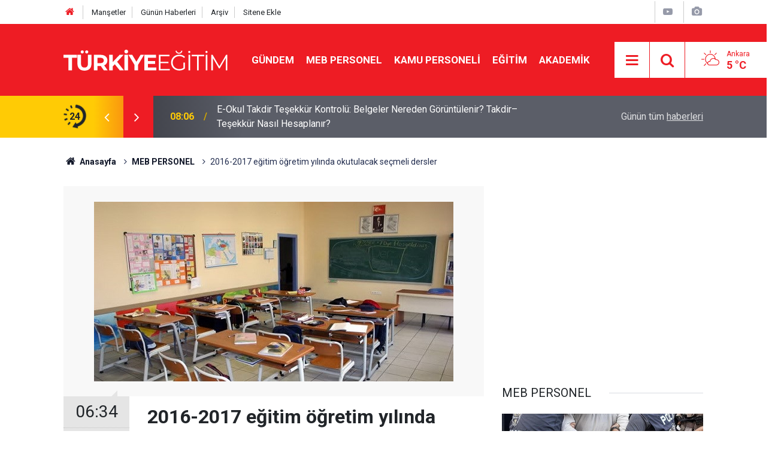

--- FILE ---
content_type: text/html; charset=UTF-8
request_url: https://www.turkiyeegitim.com/2016-2017-egitim-ogretim-yilinda-okutulacak-secmeli-dersler-72124h.htm
body_size: 8076
content:
<!doctype html>
	<html lang="tr">
	<head>
		<meta charset="utf-8"/>
		<meta http-equiv="X-UA-Compatible" content="IE=edge"/>
		<meta name="viewport" content="width=device-width, initial-scale=1"/>
		<title>2016-2017 eğitim öğretim yılında okutulacak seçmeli dersler</title>
		<meta name="description" content="2016-2017 eğitim öğretim yılında hangi seçmeli dersler okutulacak" />
<meta name="keywords" content="2016-2017 eğitim öğretim yılında hangi seçmeli dersler okutulacak" />
<link rel="canonical" href="https://www.turkiyeegitim.com/2016-2017-egitim-ogretim-yilinda-okutulacak-secmeli-dersler-72124h.htm" />
<link rel="amphtml" href="https://www.turkiyeegitim.com/service/amp/2016-2017-egitim-ogretim-yilinda-okutulacak-secmeli-dersler-72124h.htm" />
<meta property="og:type" content="article" />
<meta property="og:site_name" content="Türkiye Eğitim" />
<meta property="og:url" content="https://www.turkiyeegitim.com/2016-2017-egitim-ogretim-yilinda-okutulacak-secmeli-dersler-72124h.htm" />
<meta property="og:title" content="2016-2017 eğitim öğretim yılında okutulacak seçmeli dersler" />
<meta property="og:description" content="2016-2017 eğitim öğretim yılında hangi seçmeli dersler okutulacak" />
<meta property="og:image" content="https://www.turkiyeegitim.com/d/news/59294.jpg" />
<meta property="og:image:width" content="702" />
<meta property="og:image:height" content="351" />
<meta name="twitter:card" content="summary_large_image" />
<meta name="twitter:site" content="@turkiyeegitim" />
<meta name="twitter:url"  content="https://www.turkiyeegitim.com/2016-2017-egitim-ogretim-yilinda-okutulacak-secmeli-dersler-72124h.htm" />
<meta name="twitter:title" content="2016-2017 eğitim öğretim yılında okutulacak seçmeli dersler" />
<meta name="twitter:description" content="2016-2017 eğitim öğretim yılında hangi seçmeli dersler okutulacak" />
<meta name="twitter:image" content="https://www.turkiyeegitim.com/d/news/59294.jpg" />
		<meta name="robots" content="max-snippet:-1, max-image-preview:large, max-video-preview:-1"/>
		<link rel="manifest" href="/manifest.json"/>
		<link rel="icon" href="https://www.turkiyeegitim.com/d/assets/favicon/favicon.ico"/>
		<meta name="generator" content="CM News 6.0"/>

		<link rel="preconnect" href="https://fonts.gstatic.com"/>
		<link rel="preconnect" href="https://www.google-analytics.com"/>
		<link rel="preconnect" href="https://tpc.googlesyndication.com"/>
		<link rel="preconnect" href="https://pagead2.googlesyndication.com"/>

		<link rel="stylesheet" href="https://www.turkiyeegitim.com/d/assets/bundle/2019-main.css?1681902822"/>

		<script>
			const BURL = "https://www.turkiyeegitim.com/",
				DURL = "https://www.turkiyeegitim.com/d/";
		</script>
		<script type="text/javascript" src="https://www.turkiyeegitim.com/d/assets/bundle/2019-main.js?1681902822" async></script>

		<!-- Google tag (gtag.js) -->
<script async src="https://www.googletagmanager.com/gtag/js?id=UA-12514635-2"></script>
<script>
  window.dataLayer = window.dataLayer || [];
  function gtag(){dataLayer.push(arguments);}
  gtag('js', new Date());

  gtag('config', 'UA-12514635-2');
</script>
<link rel="manifest" href="/manifest.json?data=Bildirt">
<script>var uygulamaid="9730-3377-1355-1168-8132-6";</script>
<script src="https://cdn2.bildirt.com/BildirtSDKfiles.js"></script>		<script async src="https://pagead2.googlesyndication.com/pagead/js/adsbygoogle.js?client=ca-pub-4269277849013893"
     crossorigin="anonymous"></script>	</head>
	<body class="body-main news-detail news-35" data-refresh="600">
		<header class="base-header header-01">

	<div class="nav-top-container d-none d-lg-block">
		<div class="container">
			<div class="row">
				<div class="col">
					<nav class="nav-top">
	<div><a href="/" title="Anasayfa"><i class="icon-home"></i></a></div>
	<div><a href="/mansetler" title="Manşetler">Manşetler</a></div>
	<div>
		<a href="/son-haberler" title="Günün Haberleri">Günün Haberleri</a>
	</div>
	<div><a href="/ara" title="Arşiv">Arşiv</a></div>
	<div><a href="/sitene-ekle" title="Sitene Ekle">Sitene Ekle</a></div>
</nav>				</div>
				<div class="col-auto nav-icon">
					<div>
	<a href="/web-tv" title="Web TV"><span class="icon-youtube-play"></span></a>
</div>
<div>
	<a href="/foto-galeri" title="Foto Galeri"><span class="icon-camera"></span></a>
</div>
				</div>
			</div>
		</div>
	</div>

	<div class="nav-main-container">
		<div class="container">
			<div class="row h-100 align-items-center flex-nowrap">
				<div class="col-10 col-xl-auto brand">
					<a href="/" rel="home" title="Türkiye Eğitim">
						<img loading="lazy" src="https://www.turkiyeegitim.com/d/assets/logo-dark.svg" alt="Türkiye Eğitim" width="304" height="35"/>
					</a>
				</div>
				<div class="col-xl-auto d-none d-xl-block">
					<ul class="nav-main d-flex flex-row">
													<li>
								<a href="/gundem-haberleri-158hk.htm" title="GÜNDEM">GÜNDEM</a>
							</li>
														<li>
								<a href="/meb-personel-haberleri-35hk.htm" title="MEB PERSONEL">MEB PERSONEL</a>
							</li>
														<li>
								<a href="/kamu-personeli-haberleri-20hk.htm" title="KAMU PERSONELİ">KAMU PERSONELİ</a>
							</li>
														<li>
								<a href="/egitim-haberleri-1hk.htm" title="EĞİTİM">EĞİTİM</a>
							</li>
														<li>
								<a href="/akademik-haberleri-190hk.htm" title="AKADEMİK">AKADEMİK</a>
							</li>
												</ul>
				</div>
				<div class="col-2 col-xl-auto d-flex justify-content-end ml-auto">
					<ul class="nav-tool d-flex flex-row">
						<li>
							<button class="btn show-all-menu" aria-label="Menu"><i class="icon-menu"></i></button>
						</li>
						<!--li class="d-none d-sm-block"><button class="btn" aria-label="Ara"><i class="icon-search"></i></button></li-->
						<li class="d-none d-sm-block">
							<a class="btn" href="/ara"><i class="icon-search"></i></a>
						</li>
													<li class="align-items-center d-none d-lg-flex weather">
								<span class="weather-icon float-left"><i class="icon-accu-3"></i></span>
																<div class="weather-info float-left">
									<div class="city">Ankara										<span>5 °C</span></div>
								</div>
							</li>
											</ul>
				</div>
			</div>
		</div>
	</div>

	<section class="bar-last-news">
	<div class="container d-flex align-items-center">
		<div class="icon">
			<i class="icon-spin-cm-1 animate-spin"></i>
			<span>24</span>
		</div>
		<div class="items">
			<div class="owl-carousel owl-align-items-center" data-options='{
				"items": 1,
				"rewind": true,
				"autoplay": true,
				"autoplayHoverPause": true,
				"dots": false,
				"nav": true,
				"navText": "icon-angle",
				"animateOut": "slideOutUp",
				"animateIn": "slideInUp"}'
			>
									<div class="item">
						<span class="time">08:06</span>
						<a href="/e-okul-takdir-tesekkur-kontrolu-belgeler-nereden-goruntulenir-takdirtesekkur-nasil-139839h.htm">E-Okul Takdir Teşekkür Kontrolü: Belgeler Nereden Görüntülenir? Takdir–Teşekkür Nasıl Hesaplanır?</a>
					</div>
										<div class="item">
						<span class="time">07:59</span>
						<a href="/iddkden-emsal-karar-ogretim-gorevlisi-ogrenci-iliskisi-ozel-hayat-sayilmadi-139838h.htm">İDDK’den Emsal Karar: Öğretim Görevlisi-Öğrenci İlişkisi “Özel Hayat” Sayılmadı</a>
					</div>
										<div class="item">
						<span class="time">07:48</span>
						<a href="/yokten-lisansustu-egitimde-denklik-duzenlemesi-yuzde-80-sarti-geldi-139837h.htm">YÖK’ten Lisansüstü Eğitimde Denklik Düzenlemesi: Yüzde 80 Şartı Geldi</a>
					</div>
										<div class="item">
						<span class="time">07:43</span>
						<a href="/direksiyon-sinavlarinda-neler-oluyor-siki-denetim-mi-kasitli-birakma-mi-139836h.htm">Direksiyon sınavlarında neler oluyor? Sıkı denetim mi, kasıtlı bırakma mı?</a>
					</div>
										<div class="item">
						<span class="time">07:37</span>
						<a href="/manisa-somada-gece-depremi-3-6-buyuklugunde-sarsinti-139835h.htm">Manisa Soma’da Gece Depremi: 3.6 Büyüklüğünde Sarsıntı</a>
					</div>
										<div class="item">
						<span class="time">22:42</span>
						<a href="/kar-tatili-listesi-guncellendi-15-ocakta-okullarin-tatil-oldugu-iller-139834h.htm">Kar tatili listesi güncellendi: 15 Ocak’ta okulların tatil olduğu iller</a>
					</div>
										<div class="item">
						<span class="time">22:22</span>
						<a href="/irandan-abdye-sert-tehdit-turkiyedeki-usler-de-hedefte-139833h.htm">İran’dan ABD’ye sert tehdit: Türkiye’deki üsler de hedefte</a>
					</div>
										<div class="item">
						<span class="time">19:19</span>
						<a href="/unlu-avukat-rezan-epozdemir-icin-yargitaydan-tahliye-karari-139832h.htm">Ünlü Avukat Rezan Epözdemir İçin Yargıtay’dan Tahliye Kararı</a>
					</div>
										<div class="item">
						<span class="time">19:12</span>
						<a href="/abb-baskani-yavas-iddialari-yalanladi-baskentte-su-problemi-yasanmiyor-139831h.htm">ABB Başkanı Yavaş İddiaları Yalanladı: Başkentte Su Problemi Yaşanmıyor</a>
					</div>
										<div class="item">
						<span class="time">19:05</span>
						<a href="/feto-sorusturmasinda-gozaltina-alinan-tuzla-ilce-mem-muduru-serbest-139830h.htm">FETÖ Soruşturmasında Gözaltına Alınan Tuzla İlçe MEM Müdürü Serbest</a>
					</div>
								</div>
		</div>
		<div class="all-link">
			<a href="/son-haberler">Günün tüm <u>haberleri</u></a>
		</div>
	</div>
</section>
</header>

<!-- -->
	<main role="main">
				<div class="container section-padding-gutter">
			
			<section class="breadcrumbs">
	<ol>
		<li><a href="https://www.turkiyeegitim.com/"><h1><i class="icon-home"></i> Anasayfa</h1></a></li>
														<li><a href="https://www.turkiyeegitim.com/meb-personel-haberleri-35hk.htm"><h2>MEB PERSONEL</h2></a></li>
																<li><h3>2016-2017 eğitim öğretim yılında okutulacak seçmeli dersler</h3></li>
						</ol>
</section>

				<div class="row">
	<div class="col-12 col-lg-8">
	<div class="page-content  news-scroll" data-pages="[{&quot;id&quot;:&quot;139839&quot;,&quot;link&quot;:&quot;e-okul-takdir-tesekkur-kontrolu-belgeler-nereden-goruntulenir-takdirtesekkur-nasil-139839h.htm&quot;},{&quot;id&quot;:&quot;139838&quot;,&quot;link&quot;:&quot;iddkden-emsal-karar-ogretim-gorevlisi-ogrenci-iliskisi-ozel-hayat-sayilmadi-139838h.htm&quot;},{&quot;id&quot;:&quot;139837&quot;,&quot;link&quot;:&quot;yokten-lisansustu-egitimde-denklik-duzenlemesi-yuzde-80-sarti-geldi-139837h.htm&quot;},{&quot;id&quot;:&quot;139836&quot;,&quot;link&quot;:&quot;direksiyon-sinavlarinda-neler-oluyor-siki-denetim-mi-kasitli-birakma-mi-139836h.htm&quot;},{&quot;id&quot;:&quot;139835&quot;,&quot;link&quot;:&quot;manisa-somada-gece-depremi-3-6-buyuklugunde-sarsinti-139835h.htm&quot;},{&quot;id&quot;:&quot;139834&quot;,&quot;link&quot;:&quot;kar-tatili-listesi-guncellendi-15-ocakta-okullarin-tatil-oldugu-iller-139834h.htm&quot;},{&quot;id&quot;:&quot;139833&quot;,&quot;link&quot;:&quot;irandan-abdye-sert-tehdit-turkiyedeki-usler-de-hedefte-139833h.htm&quot;},{&quot;id&quot;:&quot;139832&quot;,&quot;link&quot;:&quot;unlu-avukat-rezan-epozdemir-icin-yargitaydan-tahliye-karari-139832h.htm&quot;},{&quot;id&quot;:&quot;139831&quot;,&quot;link&quot;:&quot;abb-baskani-yavas-iddialari-yalanladi-baskentte-su-problemi-yasanmiyor-139831h.htm&quot;},{&quot;id&quot;:&quot;139830&quot;,&quot;link&quot;:&quot;feto-sorusturmasinda-gozaltina-alinan-tuzla-ilce-mem-muduru-serbest-139830h.htm&quot;}]">
	<div class="post-article" id="news-72124" data-order="1" data-id="72124" data-title="2016-2017 eğitim öğretim yılında okutulacak seçmeli dersler" data-url="https://www.turkiyeegitim.com/2016-2017-egitim-ogretim-yilinda-okutulacak-secmeli-dersler-72124h.htm">
		<div class="article-detail news-detail">

			<div class="article-image">
									<div class="imgc image">
						<img srcset="https://www.turkiyeegitim.com/d/news_ts/59294.jpg 414w, https://www.turkiyeegitim.com/d/news_t/59294.jpg 702w, https://www.turkiyeegitim.com/d/news/59294.jpg 1280w" alt="2016-2017 eğitim öğretim yılında okutulacak seçmeli dersler"/>
					</div>
							</div>

			<aside class="article-side">
				<div class="position-sticky">
					<div class="content-date">
						<time class="p1" datetime="2016-01-21 06:34:00">06:34</time>
						<span class="p2">21 Ocak 2016</span>
					</div>
					<div class="content-tools bookmark-block" data-type="1" data-twitter="turkiyeegitim">
						<button class="icon-mail-alt bg" onclick="return openPopUp_520x390('/send_to_friend.php?type=1&amp;id=72124');" title="Arkadaşına Gönder"></button>
						<button class="icon-print bg" onclick="return openPopUp_670x500('/print.php?type=1&amp;id=72124')" title="Yazdır"></button>

													<button class="icon-comment bg" onclick="$.scrollTo('#comment_form_72124', 600);" title="Yorum Yap"></button>
																	</div>
				</div>
			</aside>

			<article class="article-content">

				<div class="content-heading">
					<h1 class="content-title">2016-2017 eğitim öğretim yılında okutulacak seçmeli dersler</h1>
					<p class="content-description">2016-2017 eğitim öğretim yılında hangi seçmeli dersler okutulacak</p>
				</div>

				
				
				<div class="text-content">
					<p>...</p>
<p>MEB'den seçmeli ders yazısı.</p>
<p>...</p>
<p>2016-2017 eğitim öğretim yılında hangi seçmeli dersler okutulacak</p>
<p><a name="109_9" href="https://www.turkiyeegitim.com/milli-egitim-bakanligi-haberleri.htm" title="">Milli Eğitim Bakanlığı</a> Temel Eğitim Genel Müdürlüğü tarafından illere gönderilen 2016-2017 eğitim öğretim yılında okutulacak seçmeli dersler konulu yazı.</p>
<p>.</p>
<p>Yazıya göre seçmeli ders işlemleri Şubat ayı içerisinde bitirelecek ve 2016-17 yılı için kitap seçimi ve norm kadro güncelleme işlemleri bu doğrultuda yapılacak.</p>
<p>.</p>
<p>.</p>
<p>Bakalığın yazısı aşağıdadır.</p>
<p> </p>
<p> </p>
<p> </p>
<p><span id="news_detailContainer"><img src="http://www.memurlar.net/common/news/documents/560051/19012016-00652511_sayfa_01.jpg" style="max-width: 605px;" width="600" height="849"> <img src="http://www.memurlar.net/common/news/documents/560051/19012016-00652511_sayfa_02.jpg" style="max-width: 605px;" width="600" height="848"></span></p>
<p style="line-height: 22px; text-align: justify;"><span id="news_detailContainer">Yazı ve eklerini <a rel="nofollow" target="_blank" href="https://www.turkiyeegitim.com/d/file/secmelidersler.pdf">bilgisayarınıza indirmek için tıklayınız.</a></span></p><div class="banner banner-wide"><script async src="https://pagead2.googlesyndication.com/pagead/js/adsbygoogle.js?client=ca-pub-4269277849013893"
     crossorigin="anonymous"></script>
<!-- 336280 -->
<ins class="adsbygoogle"
     style="display:block"
     data-ad-client="ca-pub-4269277849013893"
     data-ad-slot="4380175916"
     data-ad-format="auto"></ins>
<script>
     (adsbygoogle = window.adsbygoogle || []).push({});
</script></div>
<div class="defaultAds" style="text-align: center; height: auto; overflow: hidden;"> </div>
<div style="height: auto; overflow: hidden; float: left;"><a rel="nofollow" href="http://www.memurlar.net/haber/560051/" style="text-decoration: none;" target="_blank" title="Memurlar.Net - Özel"><img alt="Memurlar.Net - Özel" src="http://www.memurlar.net/global/images/news/providers/2.png" style="border: none;" width="96" height="24"></a></div>
<p> </p></p>				</div>

				
				
				
				
				
				<section class="news-label">
	<header><i class="icon-tag"></i> Etiketler :</header>
	<ul>
							<li>
				<a href="/2016-2017-egitim-ogretim-yilinda-hangi-secmeli-dersler-okutulacak-haberleri.htm" title="2016-2017 eğitim öğretim yılında hangi seçmeli dersler okutulacak haberleri" rel="tag">2016-2017 eğitim öğretim yılında hangi seçmeli dersler okutulacak</a>
			</li>
						</ul>
</section>

				
			</article>
		</div>

					<section class="banner banner-wide"><script async src="https://pagead2.googlesyndication.com/pagead/js/adsbygoogle.js"></script>
<!-- teesnekyeni -->
<ins class="adsbygoogle"
     style="display:block"
     data-ad-client="ca-pub-4269277849013893"
     data-ad-slot="3275123732"
     data-ad-format="auto"
     data-full-width-responsive="true"></ins>
<script>
     (adsbygoogle = window.adsbygoogle || []).push({});
</script></section>
		
				<section class="comment-block">
		<header class="caption"><span>HABERE</span> YORUM KAT</header>

		<div class="comment_add clearfix">
	<form method="post" id="comment_form_72124" onsubmit="return addComment(this, 1, 72124);">
		<textarea name="comment_content" class="comment_content" rows="6" placeholder="YORUMUNUZ" maxlength="500"></textarea>
		<input type="hidden" name="reply" value="0"/>
		<span class="reply_to"></span>
		<input type="text" name="member_name" class="member_name" placeholder="AD-SOYAD"/>
		<input type="submit" name="comment_submit" class="comment_submit" value="YORUMLA"/>
	</form>
			<div class="info"><b>UYARI:</b> Küfür, hakaret, rencide edici cümleler veya imalar, inançlara saldırı içeren, imla kuralları ile yazılmamış,<br /> Türkçe karakter kullanılmayan ve büyük harflerle yazılmış yorumlar onaylanmamaktadır.</div>
	</div>
		
	</section>

	<div id="fb-comments-72124" class="fb-comments" data-href="https://www.turkiyeegitim.com/2016-2017-egitim-ogretim-yilinda-okutulacak-secmeli-dersler-72124h.htm" data-width="100%" data-numposts="5" data-colorscheme="light"></div>

<!-- -->

					<section class="banner banner-wide"><script async src="https://pagead2.googlesyndication.com/pagead/js/adsbygoogle.js"></script>
<ins class="adsbygoogle"
     style="display:block"
     data-ad-format="autorelaxed"
     data-ad-client="ca-pub-4269277849013893"
     data-ad-slot="3275715708"></ins>
<script>
     (adsbygoogle = window.adsbygoogle || []).push({});
</script></section>
		
		
			</div>
	</div>
	</div>
			<div class="col-12 col-lg-4">
						<section class="banner banner-side"><script async src="https://pagead2.googlesyndication.com/pagead/js/adsbygoogle.js?client=ca-pub-4269277849013893"
     crossorigin="anonymous"></script>
<!-- 336280 -->
<ins class="adsbygoogle"
     style="display:block"
     data-ad-client="ca-pub-4269277849013893"
     data-ad-slot="4380175916"
     data-ad-format="auto"></ins>
<script>
     (adsbygoogle = window.adsbygoogle || []).push({});
</script></section>
		<section class="side-content news-side-list ">
			<header class="side-caption">
			<div><span>MEB PERSONEL </span></div>
		</header>
		<div class="row">
																<div class="col-12 mb-4 box-02">
						<div class="post-item ia">
			<a href="/feto-sorusturmasinda-gozaltina-alinan-tuzla-ilce-mem-muduru-serbest-139830h.htm">
				<div class="imgc">
					<img loading="lazy" src="https://www.turkiyeegitim.com/d/news/104000.jpg" alt="FETÖ Soruşturmasında Gözaltına Alınan Tuzla İlçe MEM Müdürü Serbest"/>
				</div>
				<span class="t">FETÖ Soruşturmasında Gözaltına Alınan Tuzla İlçe MEM Müdürü Serbest</span>
											</a>
		</div>
					</div>
			
														<div class="col-12 mb-4 box-02">
						<div class="post-item ia">
			<a href="/ogretmen-atama-ve-yer-degistirme-yonetmeligi-yargida-talip-geylan-adaletsizlige-139828h.htm">
				<div class="imgc">
					<img loading="lazy" src="https://www.turkiyeegitim.com/d/news/104467.jpg" alt="Öğretmen Atama ve Yer Değiştirme Yönetmeliği Yargıda! Talip Geylan: “Adaletsizliğe Geçit Yok&quot;"/>
				</div>
				<span class="t">Öğretmen Atama ve Yer Değiştirme Yönetmeliği Yargıda! Talip Geylan: “Adaletsizliğe Geçit Yok"</span>
											</a>
		</div>
					</div>
															<div class="col-12">
									</div>
			
														<div class="col-12 mb-4 box-02">
						<div class="post-item ia">
			<a href="/mebde-feto-operasyonu-ilce-milli-egitim-muduru-gozaltina-alindi-139825h.htm">
				<div class="imgc">
					<img loading="lazy" src="https://www.turkiyeegitim.com/d/news/101098.jpg" alt="MEB’de FETÖ Operasyonu: İlçe Millî Eğitim Müdürü Gözaltına Alındı"/>
				</div>
				<span class="t">MEB’de FETÖ Operasyonu: İlçe Millî Eğitim Müdürü Gözaltına Alındı</span>
											</a>
		</div>
					</div>
			
														<div class="col-12 mb-4 box-02">
						<div class="post-item ia">
			<a href="/meb-duyurdu-norm-kadro-fazlasi-ogretmenlerin-yeni-gorev-yerleri-belli-oldu-139824h.htm">
				<div class="imgc">
					<img loading="lazy" src="https://www.turkiyeegitim.com/d/news/78564.jpg" alt="MEB duyurdu: Norm kadro fazlası öğretmenlerin yeni görev yerleri belli oldu"/>
				</div>
				<span class="t">MEB duyurdu: Norm kadro fazlası öğretmenlerin yeni görev yerleri belli oldu</span>
											</a>
		</div>
					</div>
															<div class="col-12">
									</div>
			
														<div class="col-12 mb-4 box-02">
						<div class="post-item ia">
			<a href="/kar-ve-don-ne-zaman-bitecek-meteorolojiden-kritik-aciklama-139823h.htm">
				<div class="imgc">
					<img loading="lazy" src="https://www.turkiyeegitim.com/d/news/104279.jpg" alt="Kar ve don ne zaman bitecek? Meteoroloji’den kritik açıklama"/>
				</div>
				<span class="t">Kar ve don ne zaman bitecek? Meteoroloji’den kritik açıklama</span>
											</a>
		</div>
					</div>
			
														<div class="col-12 mb-4 box-02">
						<div class="post-item ia">
			<a href="/ogretmene-okul-onunde-yumruk-ve-silah-dehset-kamerada-139820h.htm">
				<div class="imgc">
					<img loading="lazy" src="https://www.turkiyeegitim.com/d/news/101194.jpg" alt="Öğretmene okul önünde yumruk ve silah: Dehşet kamerada"/>
				</div>
				<span class="t">Öğretmene okul önünde yumruk ve silah: Dehşet kamerada</span>
											</a>
		</div>
					</div>
															<div class="col-12">
									</div>
			
														<div class="col-12 mb-4 box-02">
						<div class="post-item ia">
			<a href="/turk-egitim-senden-mebe-sert-uyari-bu-yanlislardan-derhal-donun-139817h.htm">
				<div class="imgc">
					<img loading="lazy" src="https://www.turkiyeegitim.com/d/news/104464.jpg" alt="Türk Eğitim-Sen’den MEB’e Sert Uyarı: Bu Yanlışlardan Derhal Dönün"/>
				</div>
				<span class="t">Türk Eğitim-Sen’den MEB’e Sert Uyarı: Bu Yanlışlardan Derhal Dönün</span>
											</a>
		</div>
					</div>
			
														<div class="col-12 mb-4 box-02">
						<div class="post-item ia">
			<a href="/turk-egitim-senden-ogretmen-atama-ve-yer-degisikligi-yonetmeligine-yargi-hamlesi-139811h.htm">
				<div class="imgc">
					<img loading="lazy" src="https://www.turkiyeegitim.com/d/news/104459.jpg" alt="Türk Eğitim-Sen’den Öğretmen Atama ve Yer Değişikliği Yönetmeliğine Yargı Hamlesi"/>
				</div>
				<span class="t">Türk Eğitim-Sen’den Öğretmen Atama ve Yer Değişikliği Yönetmeliğine Yargı Hamlesi</span>
											</a>
		</div>
					</div>
												</div>
</section>		</div>
		</div>
		</div>
	</main>

	<footer class="base-footer footer-01">
	<div class="nav-top-container">
		<div class="container">
			<div class="row">
				<div class="col-12 col-lg-auto">
					Türkiye Eğitim &copy; 2004				</div>
				<div class="col-12 col-lg-auto">
					<nav class="nav-footer">

	<div><a href="/" title="Anasayfa">Anasayfa</a></div>
	<div><a href="/kunye-11s.htm" title="Künye">Künye</a></div>
	<div><a href="/iletisim" title="İletişim">İletişim</a></div>
	<div><a href="/gizlilik-ilkeleri-1s.htm" title="Gizlilik İlkeleri">Gizlilik İlkeleri</a></div>
	<div><a href="/sitene-ekle" title="Sitene Ekle">Sitene Ekle</a></div>

</nav>				</div>
				<div class="col-12 col-lg-auto">
					<div class="nav-social"><a class="facebook-bg" href="https://www.facebook.com/TurkiyeEgitim" rel="nofollow noopener noreferrer" target="_blank" title="Facebook ile takip et"><i class="icon-facebook"></i></a><a class="twitter-bg" href="https://twitter.com/turkiyeegitim" rel="nofollow noopener noreferrer" target="_blank" title="Twitter ile takip et"><i class="icon-twitter"></i></a><a class="rss-bg" href="/service/rss.php" target="_blank" title="RSS, News Feed, Haber Beslemesi"><i class="icon-rss"></i></a></div>				</div>
			</div>
		</div>
	</div>
		<div class="container">
		<div class="row">
			<div class="col cm-sign">
				<i class="icon-cm" title="CM Bilişim Teknolojileri"></i>
				<a href="https://www.cmbilisim.com/haber-portali-20s.htm?utm_referrer=https%3A%2F%2Fwww.turkiyeegitim.com%2F" target="_blank" title="CMNews Haber Portalı Yazılımı">Haber Portalı Yazılımı</a>
			</div>
		</div>
	</div>
</footer>
<div id="nav-all" class="nav-all nav-all-01 overlay">
	<div class="logo-container">
		<a href="/" rel="home" title="Türkiye Eğitim"><img loading="lazy" src="https://www.turkiyeegitim.com/d/assets/logo-dark.svg" alt="Türkiye Eğitim" width="304" height="35" class="show-all-menu"></a>
		<button id="close-nav-all" class="show-all-menu close"><i class="icon-cancel"></i></button>
	</div>
	<div class="search-container">
		<form action="/ara">
			<input type="text" placeholder="Sitede Ara" name="key"><button type="submit"><i class="icon-search"></i></button>
		</form>
	</div>
	<nav>
		<header class="caption">Haberler</header>
<ul class="topics">
		<li><a href="/son-haberler">Son Haberler</a></li>
	<li><a href="/mansetler">Manşetler</a></li>
			<li>
			<a href="/gundem-haberleri-158hk.htm" title="GÜNDEM">GÜNDEM</a>
		</li>
				<li>
			<a href="/meb-personel-haberleri-35hk.htm" title="MEB PERSONEL">MEB PERSONEL</a>
		</li>
				<li>
			<a href="/kamu-personeli-haberleri-20hk.htm" title="KAMU PERSONELİ">KAMU PERSONELİ</a>
		</li>
				<li>
			<a href="/egitim-haberleri-1hk.htm" title="EĞİTİM">EĞİTİM</a>
		</li>
				<li>
			<a href="/akademik-haberleri-190hk.htm" title="AKADEMİK">AKADEMİK</a>
		</li>
				<li>
			<a href="/sinavlar-haberleri-41hk.htm" title="SINAVLAR">SINAVLAR</a>
		</li>
				<li>
			<a href="/sendikalar-haberleri-155hk.htm" title="SENDİKALAR">SENDİKALAR</a>
		</li>
				<li>
			<a href="/ilan-haberleri-37hk.htm" title="İLAN">İLAN</a>
		</li>
				<li>
			<a href="/soru-cevap-haberleri-34hk.htm" title="SORU-CEVAP">SORU-CEVAP</a>
		</li>
				<li>
			<a href="/spor-haberleri-22hk.htm" title="SPOR">SPOR</a>
		</li>
				<li>
			<a href="/dosyalar-haberleri-40hk.htm" title="DOSYALAR">DOSYALAR</a>
		</li>
				<li>
			<a href="/yasam-haberleri-27hk.htm" title="YAŞAM">YAŞAM</a>
		</li>
				<li>
			<a href="/teknoloji-haberleri-140hk.htm" title="TEKNOLOJİ">TEKNOLOJİ</a>
		</li>
				<li>
			<a href="/saglik-haberleri-139hk.htm" title="SAĞLIK">SAĞLIK</a>
		</li>
		
</ul>
<header class="caption">Diğer İçerikler</header>
<ul class="topics">
	<li><a href="/foto-galeri">Foto Galeri</a></li>
	<li><a href="/web-tv">Web Tv</a></li>
	<li><a href="/yazarlar">Yazarlar</a></li>
	<li><a href="/gazete-mansetleri">Gazete Manşetleri</a></li>
</ul>
<header class="caption">Kurumsal</header>
<ul class="topics">
	<li><a href="/kunye-11s.htm">Künye</a></li>
	<li><a href="/iletisim">İletişim</a></li>
	<li><a href="/gizlilik-ilkeleri-1s.htm">Gizlilik İlkeleri</a></li>
	<li><a href="/kullanim-sartlari">Kullanım Şartları</a></li>
	<li><a href="/sitene-ekle">Geliştiriciler İçin</a></li>
</ul>	</nav>
</div>
<!-- -->
<script type="application/ld+json">
{
    "@context": "http://schema.org",
    "@graph": [
        {
            "@type": "WebSite",
            "url": "https://www.turkiyeegitim.com/",
            "name": "Türkiye Eğitim",
            "description": "Eğitim, MEB Personel, öğretmen atamalarına yönelik tüm haberler burada! Sen de güncel eğitim haberlerini takip et haberin olsun.",
            "potentialAction": {
                "@type": "SearchAction",
                "target": "https://www.turkiyeegitim.com/ara?key={search_term_string}",
                "query-input": "required name=search_term_string"
            }
        },
        {
            "@type": "Organization",
            "name": "Türkiye Eğitim",
            "url": "https://www.turkiyeegitim.com/",
            "image": "https://www.turkiyeegitim.com/d/assets/facebook-default-share.png",
            "logo": "https://www.turkiyeegitim.com/d/assets/logo-white.svg",
            "telephone": "turkiyeegitim@gmail.com",
            "address": "Necatibey Cad. No:15 Kızılay Çankaya - ANKARA",
            "sameAs": [
                "https://www.facebook.com/TurkiyeEgitim",
                "https://www.twitter.com/turkiyeegitim"
            ]
        },
        {
            "@type": "BreadcrumbList",
            "itemListElement": [
                {
                    "@type": "ListItem",
                    "position": 1,
                    "name": "Anasayfa",
                    "item": "https://www.turkiyeegitim.com/"
                },
                {
                    "@type": "ListItem",
                    "position": 2,
                    "name": "MEB PERSONEL",
                    "item": "https://www.turkiyeegitim.com/meb-personel-haberleri-35hk.htm"
                }
            ]
        },
        {
            "@type": "NewsArticle",
            "datePublished": "2016-01-21T06:34:00+02:00",
            "dateModified": "2016-01-21T07:01:49+02:00",
            "headline": "2016-2017 eğitim öğretim yılında okutulacak seçmeli dersler",
            "alternativeHeadline": "2016-2017 eğitim öğretim yılında okutulacak seçmeli dersler",
            "description": "2016-2017 eğitim öğretim yılında hangi seçmeli dersler okutulacak",
            "articleSection": "MEB PERSONEL",
            "keywords": [
                "2016-2017 eğitim öğretim yılında hangi seçmeli dersler okutulacak"
            ],
            "image": [
                "https://www.turkiyeegitim.com/d/news/59294.jpg"
            ],
            "speakable": {
                "@type": "SpeakableSpecification",
                "cssSelector": [
                    ".content-title",
                    ".content-description",
                    ".text-content"
                ]
            },
            "author": {
                "@type": "NewsMediaOrganization",
                "name": "Türkiye Eğitim",
                "url": "https://www.turkiyeegitim.com/kunye",
                "logo": {
                    "@type": "ImageObject",
                    "url": "https://www.turkiyeegitim.com/d/assets/logo-amp.png",
                    "width": 600,
                    "height": 60
                }
            },
            "publisher": {
                "@type": "NewsMediaOrganization",
                "name": "Türkiye Eğitim",
                "url": "https://www.turkiyeegitim.com/kunye",
                "logo": {
                    "@type": "ImageObject",
                    "url": "https://www.turkiyeegitim.com/d/assets/logo-amp.png",
                    "width": 600,
                    "height": 60
                }
            },
            "mainEntityOfPage": "https://www.turkiyeegitim.com/2016-2017-egitim-ogretim-yilinda-okutulacak-secmeli-dersler-72124h.htm",
            "inLanguage": "tr"
        }
    ]
}
</script>
			<!-- -->
	<!-- 0.034065008163452 -->
	<script defer src="https://static.cloudflareinsights.com/beacon.min.js/vcd15cbe7772f49c399c6a5babf22c1241717689176015" integrity="sha512-ZpsOmlRQV6y907TI0dKBHq9Md29nnaEIPlkf84rnaERnq6zvWvPUqr2ft8M1aS28oN72PdrCzSjY4U6VaAw1EQ==" data-cf-beacon='{"version":"2024.11.0","token":"7d425273f5fd4f008f6ed7a08fe90015","r":1,"server_timing":{"name":{"cfCacheStatus":true,"cfEdge":true,"cfExtPri":true,"cfL4":true,"cfOrigin":true,"cfSpeedBrain":true},"location_startswith":null}}' crossorigin="anonymous"></script>
</body>
	</html>
	

--- FILE ---
content_type: text/html; charset=utf-8
request_url: https://www.google.com/recaptcha/api2/aframe
body_size: 251
content:
<!DOCTYPE HTML><html><head><meta http-equiv="content-type" content="text/html; charset=UTF-8"></head><body><script nonce="fVrEkM6fTjBeCxpDZOSNlg">/** Anti-fraud and anti-abuse applications only. See google.com/recaptcha */ try{var clients={'sodar':'https://pagead2.googlesyndication.com/pagead/sodar?'};window.addEventListener("message",function(a){try{if(a.source===window.parent){var b=JSON.parse(a.data);var c=clients[b['id']];if(c){var d=document.createElement('img');d.src=c+b['params']+'&rc='+(localStorage.getItem("rc::a")?sessionStorage.getItem("rc::b"):"");window.document.body.appendChild(d);sessionStorage.setItem("rc::e",parseInt(sessionStorage.getItem("rc::e")||0)+1);localStorage.setItem("rc::h",'1768479445301');}}}catch(b){}});window.parent.postMessage("_grecaptcha_ready", "*");}catch(b){}</script></body></html>